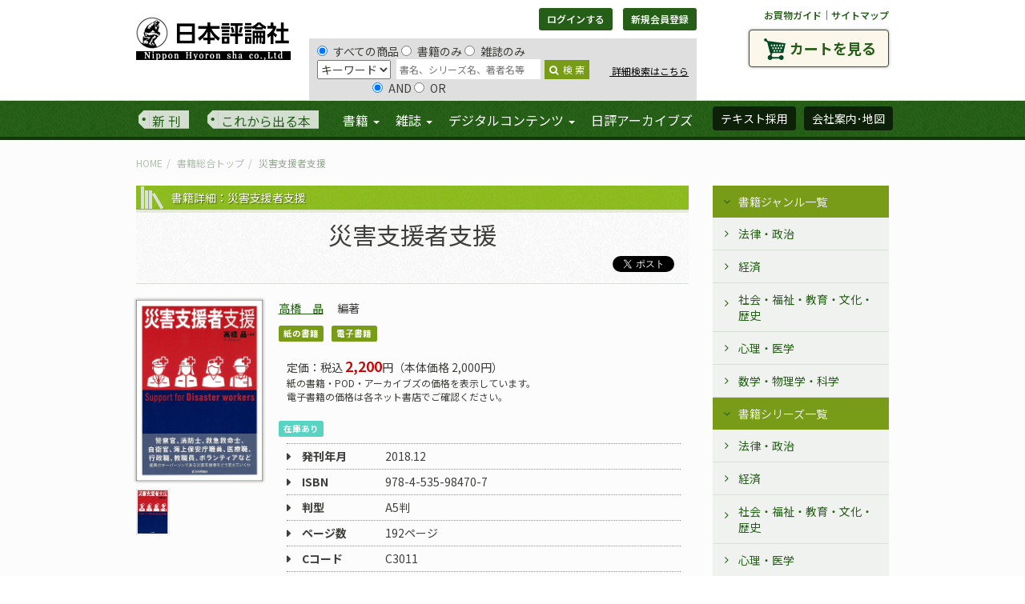

--- FILE ---
content_type: text/html; charset=UTF-8
request_url: https://www.nippyo.co.jp/shop/book/7916.html
body_size: 15281
content:
<!DOCTYPE html>
<html lang="ja" prefix="og: http://ogp.me/ns#">
<head>
	<meta http-equiv="Content-Type" content="text/html; charset=utf-8" />
	<title>災害支援者支援｜日本評論社</title>

	<meta name="viewport" content="width=device-width"/>	<meta name="description" content="災害支援者支援。高橋晶氏。日本評論社は1918年創業。法律時報、法学セミナー、数学セミナー、経済セミナー、こころの科学、そだちの科学、統合失調症のひろば、など評価の高い雑誌を定期刊行しています。"/><meta property="og:title" content="災害支援者支援｜日本評論社"/><meta property="og:description" content="災害支援者支援。高橋晶氏。日本評論社は1918年創業。法律時報、法学セミナー、数学セミナー、経済セミナー、こころの科学、そだちの科学、統合失調症のひろば、など評価の高い雑誌を定期刊行しています。"/><meta property="og:image" content="https://www.nippyo.co.jp/shop/img/books/temp/07916.jpg"/><meta property="og:type" content="article"/>	<meta name="twitter:site" content="@nippo"/><meta name="twitter:card" content="summary"/>
	
	
	<link rel="stylesheet" type="text/css" href="/shop/../shared/css/style.css"/>
	<link rel="stylesheet" type="text/css" href="/shop/../shared/css/add1903.css"/>

	<link rel="stylesheet" type="text/css" href="//maxcdn.bootstrapcdn.com/font-awesome/4.5.0/css/font-awesome.min.css"/>
	<link rel="stylesheet" type="text/css" href="//fonts.googleapis.com/css?family=EB+Garamond"/>

	<link rel="stylesheet" type="text/css" href="/shop/../shared/js/photoswipe/photoswipe.css"/>
	<link rel="stylesheet" type="text/css" href="/shop/../shared/js/photoswipe/default-skin/default-skin.css"/>

	
	
	<script type="text/javascript" src="https://code.jquery.com/jquery-1.11.1.min.js"></script>

	<script type="text/javascript" src="/shop/../shared/js/add1903.js"></script>

	<!-- HTML5 shim and Respond.js IE8 support of HTML5 elements and media queries -->
	<!--[if lt IE 9]>
		
	<script type="text/javascript" src="https://oss.maxcdn.com/libs/html5shiv/3.7.0/html5shiv.js"></script>
	<script type="text/javascript" src="https://oss.maxcdn.com/libs/respond.js/1.4.2/respond.min.js"></script>
	<![endif]-->


</head>

<body >
	<div id="fb-root"></div>
	<div id="header">
		
	
<script type="text/javascript">
//<![CDATA[
 jQuery(document).ready(function() {
 var onSubmit = false;
 jQuery('form').on('submit', function() {
 if (onSubmit) {
 return false;
 }
 onSubmit = true;
 });

 jQuery('#headSearchBox #BookSearchType').on('change', function() {
 typeElement = this;
 jQuery('#headSearchBox input[name="data[Book][search_operator]"]').each(function() {
 if (jQuery(typeElement).val() == 'author') {
 jQuery(this).prop('disabled', true);
 if (jQuery(this).val() == 'or') {
 jQuery(this).prop('checked', true);
 }
 else {
 jQuery(this).prop('checked', false);
 }
 }
 else {
 jQuery(this).prop('disabled', false);
 }
 });
 }).change();
 });
//]]>
</script><div class="container">
	<div class="forsp">
		<h1><a href="/shop/../"><img src="/shop/../shared/img/logo.png" alt="日本評論社"/></a></h1>
		<div class="menubox">
			<a class="menu-trigger">
				<span></span>
				<span></span>
				<span></span>
			</a>
		</div>
	</div>
	<div class="row">
		<div id="siteLogo" class="col-xs-2">
			<h1><a href="/shop/../"><img src="/shop/../shared/img/logo.png" alt="日本評論社"/></a></h1>
		</div>

		<div id="loginBox" class="col-xs-7">
			<div class="btnGroup">
			
				<a href="/shop/login" class="btn btn-success btn-sm" id="btn_login" role="button">ログインする</a>
				<a href="/shop/application" class="btn btn-success btn-sm" id="btn_regist">新規会員登録</a>			
			</div>
			<form action="/shop/books/search/7916" id="BookViewForm" method="post" accept-charset="utf-8"><div style="display:none;"><input type="hidden" name="_method" value="POST"/><input type="hidden" name="data[_Token][key]" value="e2781395bcb23b43a1ad0dcd0d7c61b8ebcf51d4" id="Token503541501"/></div>				<div id="headSearchBox">
					<input type="radio" name="data[Book][search_kind]" id="BookSearchKindAll" value="all" checked="checked" />すべての商品 <input type="radio" name="data[Book][search_kind]" id="BookSearchKindBook" value="book" />書籍のみ <input type="radio" name="data[Book][search_kind]" id="BookSearchKindMag" value="mag" />雑誌のみ					<br>
					<select name="data[Book][search_type]" id="BookSearchType">
<option value="keyword_all">キーワード</option>
<option value="keyword_book">書名</option>
<option value="author">著者名</option>
</select>
					<input name="data[Book][search_value]" class="head_search" placeholder="書名、シリーズ名、著者名等" type="text" id="BookSearchValue"/>
					<button class="head_search_submit" type="submit"><i class="fa fa-search"></i>検&nbsp;索</button>
					<div class="search_inDetail">
						<a href="/shop/search">&nbsp;詳細検索はこちら</a>
					</div>
					<br>&nbsp;&nbsp;&nbsp;&nbsp;&nbsp;&nbsp;&nbsp;&nbsp;&nbsp;&nbsp;&nbsp;&nbsp;&nbsp;&nbsp;&nbsp;&nbsp;&nbsp;&nbsp;&nbsp;&nbsp;&nbsp;&nbsp;
					<input type="radio" name="data[Book][search_operator]" id="BookSearchOperatorAnd" value="and" checked="checked" />AND <input type="radio" name="data[Book][search_operator]" id="BookSearchOperatorOr" value="or" />OR
				</div><!-- #headSearchBox -->
			<div style="display:none;"><input type="hidden" name="data[_Token][fields]" value="9b6314bdf4b210ac5921c393a7e1e6070dc8cd94%3A" id="TokenFields497860938"/><input type="hidden" name="data[_Token][unlocked]" value="Order" id="TokenUnlocked651857807"/></div></form>
		</div>

		<div id="cartBtnBox" class="col-xs-3">
			<p class="smallNav">
				<a href="/shop/../shopping_guide">お買物ガイド</a>｜<a href="/shop/../sitemap">サイトマップ</a>
			</p>
			<a href="/shop/carts" class="btn cartBtn">カートを見る</a>
		</div><!-- .cartBtnBox -->

	</div><!-- .row -->
</div><!-- .container -->
<nav id="gNav">
	<div class="container">
		<ul class="nav navbar-nav">
			<li class="newIssue"><a href="/shop/search?releace=2">新&nbsp;刊</a></li>
			<li class="comming"><a href="/shop/search?releace=1">これから出る本</a></li>
			<li class="wide" id="gNav_book">
				<a href="/shop/books" class="dropdown-toggle" data-toggle="dropdown" role="button" aria-expanded="false">書籍 <span class="caret"></span></a>				<ul class="dropdown-menu" role="menu">
					<li class="border"><a href="/shop/books">書籍TOP</a></li>
					<li><a href="/shop/genres">ジャンル一覧へ</a></li>
					<li><a href="/shop/series">シリーズ一覧へ</a></li>
					<li><a href="/shop/inventory">刊行書籍目録</a></li>
				</ul>
			</li>
			<li class="wide" id="gNav_zine">
				<a href="/shop/magazines" class="dropdown-toggle" data-toggle="dropdown" role="button" aria-expanded="false">雑誌 <span class="caret"></span></a>				<ul class="dropdown-menu" role="menu">
					<li class="border"><a href="/shop/magazines">雑誌TOP</a></li>
					
					<li><a href="/shop/magazines/latest/1.html">法律時報</a></li>
					
					<li><a href="/shop/magazines/latest/2.html">法学セミナー</a></li>
					
					<li><a href="/shop/magazines/latest/3.html">経済セミナー</a></li>
					
					<li><a href="/shop/magazines/latest/4.html">数学セミナー</a></li>
					
					<li><a href="/shop/magazines/latest/6.html">こころの科学</a></li>
					
					<li><a href="/shop/magazines/latest/7.html">そだちの科学</a></li>
					
					<li><a href="/shop/search?series=901%7C371">新基本法コンメンタール</a></li>
				</ul>
			</li>
			<li id="gNav_degital">
				<a href="#" class="dropdown-toggle" data-toggle="dropdown" role="button" aria-expanded="false">デジタルコンテンツ <span class="caret"></span></a>				<ul class="dropdown-menu" role="menu">
					<li class="border"><a href="https://www.web-nippyo.jp/">WEB日本評論</a></li>
					<li class="border"><a href="/shop/search?kind=3">電子書籍</a></li>
					<li class="border"><a href="/shop/search?degital=1">その他のデジタルコンテンツ</a></li>
					<li><a href="/shop/../dj">法律情報オンラインサービス</a></li>
				</ul>
			</li>
			<li id="gNav_archives"><a href="http://www.nippyo-archives.jp/">日評アーカイブズ</a></li>
		</ul>
		<ul class="nav navbar-nav navbar-right">
			<li><a href="/shop/complimentaries/kenpon_list" class="btn btn-success" role="button">テキスト採用</a></li>
			<li><a href="/shop/../company" class="btn btn-success" role="button">会社案内･地図</a></li>
		</ul>
	</div><!-- .container -->
</nav><!-- #gNav -->
<!-- Mypage Navi -->
	</div><!-- #header -->
	<div id="public" class="contentBox clearfix">
		<div class="pub_wrap">
	<div class="container">
		<ul class="breadcrumb"><li class="first"><a href="/shop/../">HOME</a></li><li><a href="/shop/books">書籍総合トップ</a></li><li class="last">災害支援者支援</li></ul>
	</div><!-- /.container -->

	<div class="container">
		<div class="row">
			<div id="main" class="col-xs-9">

				<section class="article_body">
					<header>
						<h1>書籍詳細：災害支援者支援</h1>
						
						<h2>
							
							災害支援者支援
							
						</h2>
						<ul class="snsBtns">
	<li><a href="https://www.nippyo.co.jp/shop/book/7916.html" class="twitter-share-button" data-lang="ja">Tweet</a></li>
	<script type="text/javascript">
//<![CDATA[
		!function(d,s,id){var js,fjs=d.getElementsByTagName(s)[0];if(!d.getElementById(id)){js=d.createElement(s);js.id=id;js.src="https://platform.twitter.com/widgets.js";fjs.parentNode.insertBefore(js,fjs);}}(document,"script","twitter-wjs");
//]]>
</script>
	<li><div class="fb-like" data-href="https://www.nippyo.co.jp/shop/book/7916.html" data-send="true" data-layout="button" data-show-faces="false"></div></li>
</ul>

					</header>
					<div class="row nested">
						<div class="col-xs-3 main_leftBox">
							<div class="item_mainImage">
	<a href="/shop/img/books/temp/07916.jpg" class="swipe" rel="group1"><img src="/shop/img/books/temp/07916.jpg" alt="の画像の画像" class="img-responsive"/></a>
</div>
<ul class="gallery">
	<li>
		<a href="/shop/img/content_sub/temp/07916_1.jpg" class="swipe" rel="group1"><img src="/shop/img/content_sub/thum/07916_1.jpg" alt="災害支援者支援の画像"/></a>
	</li>
	<li>
		
	</li>
	<li>
		
	</li>
</ul><!-- /.gallery -->

<div class="buttons_leftBox">
		
</div>

						</div><!-- /.main_leftBox -->

						<div class="col-xs-9 main_rightBox">
							<ul class="authors">
	
	<li>
		<a href="/shop/author/4650.html">高橋　晶</a>	</li>
					
	<li class="authorType">編著</li>
						</ul>

<ul class="icons">
	<li><span class="label primary">紙の書籍</span></li>
	<li><span class="label primary">電子書籍</span></li>
</ul>


		

<div class="price_body">
	定価：税込 <span>2,200</span>円（本体価格 2,000円）
</div>
<div class="price_info">
	紙の書籍・POD・アーカイブズの価格を表示しています。<br>
	電子書籍の価格は各ネット書店でご確認ください。
</div>

<div class="stock">
	<span class="label sky">在庫あり</span>
</div>

<ul class="issue_option">
</ul>

<div class="zine_property">
	<dl>
		<dt>発刊年月</dt>
		<dd>2018.12</dd>
	</dl>

	
	
	<dl>
		<dt>ISBN</dt>
		<dd>978-4-535-98470-7</dd>
	</dl>
	
	
	
	<dl>
		<dt>判型</dt>
		<dd>A5判</dd>
	</dl>
	
	
	<dl>
		<dt>ページ数</dt>
		<dd>192ページ</dd>
	</dl>
	
	
	<dl>
		<dt>Cコード</dt>
		<dd>C3011</dd>
	</dl>
	
	
	<dl>
		<dt>ジャンル</dt>
		<dd><ul class="genere_listing"><li class="first"><a href="/shop/search?genre=404">精神医学</a></li></ul></dd>
	</dl>
	
	
	<dl>
		<dt>難易度</dt>
		<dd>テキスト：初級</dd>
	</dl>
	
</div>

<form action="https://www.nippyo.co.jp/shop/carts/edit" id="viewForm" method="post" accept-charset="utf-8"><div style="display:none;"><input type="hidden" name="_method" value="POST"/><input type="hidden" name="data[_Token][key]" value="e2781395bcb23b43a1ad0dcd0d7c61b8ebcf51d4" id="Token831077055"/></div>
	<input type="hidden" name="data[Book][book_id]" value="7916" id="BookBookId"/><input type="hidden" name="data[Book][shohin_kubun]" value="1" id="BookShohinKubun"/><input type="hidden" name="data[Book][publish_open_flg]" value="1" id="BookPublishOpenFlg"/><input type="hidden" name="data[Book][releace_date]" value="2018-12-10" id="BookReleaceDate"/><input type="hidden" name="data[Book][new_book_limit]" value="2019-02-10" id="BookNewBookLimit"/><input type="hidden" name="data[Book][genre]" value="404" id="BookGenre"/><input type="hidden" name="data[Book][book_title]" value="災害支援者支援" id="BookBookTitle"/><input type="hidden" name="data[Book][book_for_search]" value="災害支援者支援" id="BookBookForSearch"/><input type="hidden" name="data[Book][book_sortkey]" value="さいがいしえんしゃしえん" id="BookBookSortkey"/><input type="hidden" name="data[Book][writer_name_id]" value="4650" id="BookWriterNameId"/><input type="hidden" name="data[Book][writer_attr]" value="編著" id="BookWriterAttr"/><input type="hidden" name="data[Book][isbn_code_new]" value="978-4-535-98470-7" id="BookIsbnCodeNew"/><input type="hidden" name="data[Book][publish_date]" value="2018-12-00" id="BookPublishDate"/><input type="hidden" name="data[Book][comment]" value="警察官、消防士、救急救命士、自衛官、行政職、医療職などのメンタルヘルスを守るために、平時から知っておくべき基本マニュアル！
" id="BookComment"/><input type="hidden" name="data[Book][contents]" value="第１章　災害精神医学とは／高橋 晶

第２章　支援者支援学とは／藤岡孝志

第３章　災害支援者支援のメンタルヘルスの原則／高橋祥友

第４章　極度のストレス下で起こりうる反応／高橋 晶

第５章　リジリエンス／袖山紀子

第６章　救援活動前の準備―教育と訓練を中心に／清水邦夫

第７章　救援活動中のケア／長峯正典

第８章　救援活動後のケア／藤原俊通

第９章　災害支援者に対するフォローアップ／高橋 晶

第10章　派遣組と留守組との良好な関係／長峯正典

第11章　さまざまな職種における災害支援者支援／高橋 晶

第12章　災害支援者家族の支援とは／脇 文子

第13章　被災地における災害支援者支援
―中・長期的なこころのケアに焦点を当てて／野口 代

第14章　支援者が燃え尽きては支援活動は進まない／高橋祥友

コラム１　ハリケーン・カトリーナ
コラム２　９・11米国同時多発テロ
コラム３　トモダチ作戦
コラム４　被災者・支援者の言葉
コラム５　「ごちそうしたいんだよ」
コラム６　災害対策は他人任せでよいのか

" id="BookContents"/><input type="hidden" name="data[Book][format]" value="A5判" id="BookFormat"/><input type="hidden" name="data[Book][page_count]" value="192" id="BookPageCount"/><input type="hidden" name="data[Book][price]" value="2000" id="BookPrice"/><input type="hidden" name="data[Book][keyword]" value="帯の文
警察官、消防士、救命救急士、自衛官、海上保安庁職員、医療職、行政職、教職
員、ボランティアなど
復興のキーパーソンである災害支援者をどう支えていくか。

●キャッチコピー：
復興のキーパーソンである災害支援者をいかに支えるか


●読者対象
災害関係者、対人援助職、一般


●ＨＰ検索用キーワード
援助者援助
こころの科学
支援者支援学
震災
地震
水害
人災
台風
豪雨
二次的トラウマ
二次性トラウマ
PTSD
惨事ストレス
" id="BookKeyword"/><input type="hidden" name="data[Book][c_group]" value="3011" id="BookCGroup"/><input type="hidden" name="data[Book][editor_name]" value="植松" id="BookEditorName"/><input type="hidden" name="data[Book][created]" value="2018-11-06 15:27:00" id="BookCreated"/><input type="hidden" name="data[Book][modify_name]" value="三角" id="BookModifyName"/><input type="hidden" name="data[Book][updated]" value="2019-02-20 10:55:15" id="BookUpdated"/><input type="hidden" name="data[Book][publish_method]" value="1|3" id="BookPublishMethod"/><input type="hidden" name="data[Book][ebook_kindle]" value="https://www.amazon.co.jp/dp/B07NVBZL2S" id="BookEbookKindle"/><input type="hidden" name="data[Book][level]" value="1" id="BookLevel"/><input type="hidden" name="data[Book][isbn10]" value="4535984700" id="BookIsbn10"/><input type="hidden" name="data[Book][isbn13]" value="9784535984707" id="BookIsbn13"/><input type="hidden" name="data[Book][publish_decade]" value="2010" id="BookPublishDecade"/><input type="hidden" name="data[Book][publish_ym]" value="201812" id="BookPublishYm"/><input type="hidden" name="data[BookStock][book_id]" value="7916" id="BookStockBookId"/><input type="hidden" name="data[BookStock][stock]" value="11" id="BookStockStock"/><input type="hidden" name="data[BookStock][last_update]" value="2026-01-23 05:00:01" id="BookStockLastUpdate"/><input type="hidden" name="data[BookStock][name]" value="在庫あり" id="BookStockName"/><input type="hidden" name="data[BookStock][color]" value="sky" id="BookStockColor"/><input type="hidden" name="data[BookStock][in_stock]" value="1" id="BookStockInStock"/><input type="hidden" name="data[BookViewCount][book_id]" value="7916" id="BookViewCountBookId"/><input type="hidden" name="data[BookViewCount][count_view]" value="53163" id="BookViewCountCountView"/><input type="hidden" name="data[Author][0][writer_id]" value="4650" id="Author0WriterId"/><input type="hidden" name="data[Author][0][publish_open_flg]" value="1" id="Author0PublishOpenFlg"/><input type="hidden" name="data[Author][0][writer_name]" value="高橋　晶" id="Author0WriterName"/><input type="hidden" name="data[Author][0][writer_yomi]" value="た" id="Author0WriterYomi"/><input type="hidden" name="data[Author][0][writer_read]" value="たかはし　しょう" id="Author0WriterRead"/><input type="hidden" name="data[Author][0][writer_name2]" value="高橋晶" id="Author0WriterName2"/><input type="hidden" name="data[Author][0][writer_read2]" value="たかはししょう" id="Author0WriterRead2"/><input type="hidden" name="data[Author][0][writer_career]" value="1996年　昭和大学医学部卒業
1998年　聖路加国際病院レジデント
2004年　国立精神・神経センター武蔵病院勤務
2012年　筑波大学大学院人間総合科学研究科疾患制御医学専攻
　　　　精神病態医学分野大学院卒業
2012年　筑波大学医学医療系災害精神支援学講師
2016年から現職、筑波大学医学医療系災害・地域精神医学准教授、
茨城県立こころの医療センター地域・災害支援部長・室長

専攻は精神医学、災害精神医学、老人精神医学、リエゾン精神医学
主著『災害精神医学入門—災害に学び、明日に備える』（共編、金剛出版）

(2018年11月現在）" id="Author0WriterCareer"/><input type="hidden" name="data[Author][0][entry_date]" value="2018-11-06 15:16:00" id="Author0EntryDate"/><input type="hidden" name="data[Author][0][modify_name]" value="三角" id="Author0ModifyName"/><input type="hidden" name="data[Author][0][modify_date]" value="2018-12-05 17:37:00" id="Author0ModifyDate"/><input type="hidden" name="data[Genre][0][id]" value="70" id="Genre0Id"/><input type="hidden" name="data[Genre][0][code1]" value="1" id="Genre0Code1"/><input type="hidden" name="data[Genre][0][code2]" value="4" id="Genre0Code2"/><input type="hidden" name="data[Genre][0][code3]" value="5" id="Genre0Code3"/><input type="hidden" name="data[Genre][0][name]" value="精神医学" id="Genre0Name"/><input type="hidden" name="data[Genre][0][value]" value="404" id="Genre0Value"/><input type="hidden" name="data[Genre][0][code234]" value="4,5," id="Genre0Code234"/>
		
							
		<div class="btnBox_rich"><a href="https://www.amazon.co.jp/dp/B07NVBZL2S?tag=nippyosenden2-22" class="btn btn-sm btn-default" target="_blank"><i class="fa fa-amazon"></i>Kindle版&nbsp;購入ページへ</a></div>

					
	
		
		<div class="btnBox_rich">
			<button name="Order.7916" class="btn btn-md btn-must-orange" type="submit"><i class="fa fa-cart-arrow-down"></i>カートに入れる [紙の書籍]</button>
		</div>
	
		
<div style="display:none;"><input type="hidden" name="data[_Token][fields]" value="059edf97d39bc2ca0f244f17eb0be855b94dfff8%3AAuthor.0.entry_date%7CAuthor.0.modify_date%7CAuthor.0.modify_name%7CAuthor.0.publish_open_flg%7CAuthor.0.writer_career%7CAuthor.0.writer_id%7CAuthor.0.writer_name%7CAuthor.0.writer_name2%7CAuthor.0.writer_read%7CAuthor.0.writer_read2%7CAuthor.0.writer_yomi%7CBook.book_for_search%7CBook.book_id%7CBook.book_sortkey%7CBook.book_title%7CBook.c_group%7CBook.comment%7CBook.contents%7CBook.created%7CBook.ebook_kindle%7CBook.editor_name%7CBook.format%7CBook.genre%7CBook.isbn10%7CBook.isbn13%7CBook.isbn_code_new%7CBook.keyword%7CBook.level%7CBook.modify_name%7CBook.new_book_limit%7CBook.page_count%7CBook.price%7CBook.publish_date%7CBook.publish_decade%7CBook.publish_method%7CBook.publish_open_flg%7CBook.publish_ym%7CBook.releace_date%7CBook.shohin_kubun%7CBook.updated%7CBook.writer_attr%7CBook.writer_name_id%7CBookStock.book_id%7CBookStock.color%7CBookStock.in_stock%7CBookStock.last_update%7CBookStock.name%7CBookStock.stock%7CBookViewCount.book_id%7CBookViewCount.count_view%7CGenre.0.code1%7CGenre.0.code2%7CGenre.0.code234%7CGenre.0.code3%7CGenre.0.id%7CGenre.0.name%7CGenre.0.value" id="TokenFields1267703327"/><input type="hidden" name="data[_Token][unlocked]" value="Order" id="TokenUnlocked441429773"/></div></form>
						</div><!-- /.main_rightBox -->

						<div class="col-xs-3 main_leftBox">
								
	<h2>紙の書籍のご購入</h2>
	<ul class="venders">
					
		<li><a href="http://www.amazon.co.jp/dp/4535984700?tag=nippyosenden-22">Amazonで紙の書籍を購入</a></li>
								
		<li><a href="https://books.rakuten.co.jp/rdt/item/?sid=213310&amp;sno=9784535984707">楽天ブックスで購入</a></li>
								
		<li><a href="https://7net.omni7.jp/detail_isbn/9784535984707">セブンネットショッピングで購入</a></li>
								
		<li><a href="http://honto.jp/isbn/9784535984707">hontoで購入</a></li>
					
	</ul>

						</div><!-- /.main_leftBox -->
						<div class="col-xs-9 main_rightBox">
							<div class="bookData">
	<h2>内容紹介</h2>
	<div>
		警察官、消防士、救急救命士、自衛官、行政職、医療職などのメンタルヘルスを守るために、平時から知っておくべき基本マニュアル！<br />

	</div>
</div>

<div class="bookDetail">
	<h2>目次</h2>
	<div>
		第１章　災害精神医学とは／高橋 晶<br />
<br />
第２章　支援者支援学とは／藤岡孝志<br />
<br />
第３章　災害支援者支援のメンタルヘルスの原則／高橋祥友<br />
<br />
第４章　極度のストレス下で起こりうる反応／高橋 晶<br />
<br />
第５章　リジリエンス／袖山紀子<br />
<br />
第６章　救援活動前の準備―教育と訓練を中心に／清水邦夫<br />
<br />
第７章　救援活動中のケア／長峯正典<br />
<br />
第８章　救援活動後のケア／藤原俊通<br />
<br />
第９章　災害支援者に対するフォローアップ／高橋 晶<br />
<br />
第10章　派遣組と留守組との良好な関係／長峯正典<br />
<br />
第11章　さまざまな職種における災害支援者支援／高橋 晶<br />
<br />
第12章　災害支援者家族の支援とは／脇 文子<br />
<br />
第13章　被災地における災害支援者支援<br />
―中・長期的なこころのケアに焦点を当てて／野口 代<br />
<br />
第14章　支援者が燃え尽きては支援活動は進まない／高橋祥友<br />
<br />
コラム１　ハリケーン・カトリーナ<br />
コラム２　９・11米国同時多発テロ<br />
コラム３　トモダチ作戦<br />
コラム４　被災者・支援者の言葉<br />
コラム５　「ごちそうしたいんだよ」<br />
コラム６　災害対策は他人任せでよいのか<br />
<br />

	</div><!-- 1st tab -->
</div><!-- /.bookDetail -->

							
							
							
						</div><!-- /.main_rightBox -->
					</div><!-- /.row.nested -->

				</section><!-- /.article_body -->

			</div><!-- #main -->
			<!-- ▲メインエリア==================================================▲ -->

			<!-- ▼右サイド==================================================▼ -->
			<div id="sidebar" class="col-xs-3">
				

				<ul class="accordion" id="accordion-1"><li class="primary dcjq-current-parent opend"><a href="#">書籍ジャンル一覧</a><ul><li class="secondary dcjq-current-parent"><a href="#">法律・政治</a><ul><li class="tertiary arrow"><a href="/shop/search?genre=101">法律一般・法学・事典</a></li><li class="tertiary arrow"><a href="/shop/search?genre=102">憲法</a></li><li class="tertiary arrow"><a href="/shop/search?genre=115">行政法</a></li><li class="tertiary arrow"><a href="/shop/search?genre=116">環境法</a></li><li class="tertiary arrow"><a href="/shop/search?genre=117">租税法</a></li><li class="tertiary arrow"><a href="/shop/search?genre=118">情報・メディア法</a></li><li class="tertiary arrow"><a href="/shop/search?genre=104">民法</a></li><li class="tertiary arrow"><a href="/shop/search?genre=119">民法-民法総則</a></li><li class="tertiary arrow"><a href="/shop/search?genre=120">民法-物権法</a></li><li class="tertiary arrow"><a href="/shop/search?genre=121">民法-債権総論・債権各論</a></li><li class="tertiary arrow"><a href="/shop/search?genre=122">民法-親族・相続</a></li><li class="tertiary arrow"><a href="/shop/search?genre=123">土地法・不動産法</a></li><li class="tertiary arrow"><a href="/shop/search?genre=105">商法・会社法</a></li><li class="tertiary arrow"><a href="/shop/search?genre=124">消費者法</a></li><li class="tertiary arrow"><a href="/shop/search?genre=106">刑法</a></li><li class="tertiary arrow"><a href="/shop/search?genre=125">刑事政策・少年法</a></li><li class="tertiary arrow"><a href="/shop/search?genre=126">医事法</a></li><li class="tertiary arrow"><a href="/shop/search?genre=107">司法</a></li><li class="tertiary arrow"><a href="/shop/search?genre=108">民事訴訟法</a></li><li class="tertiary arrow"><a href="/shop/search?genre=109">刑事訴訟法</a></li><li class="tertiary arrow"><a href="/shop/search?genre=127">労働法</a></li><li class="tertiary arrow"><a href="/shop/search?genre=128">社会保障法</a></li><li class="tertiary arrow"><a href="/shop/search?genre=129">知的財産法</a></li><li class="tertiary arrow"><a href="/shop/search?genre=130">経済法・金融法・産業法</a></li><li class="tertiary arrow"><a href="/shop/search?genre=131">国際法・国際政治</a></li><li class="tertiary arrow"><a href="/shop/search?genre=132">国際私法</a></li><li class="tertiary arrow"><a href="/shop/search?genre=133">法哲学・法社会学・比較法、法制史、法と心理（法と関連領域）等</a></li><li class="tertiary arrow"><a href="/shop/search?genre=134">外国法</a></li><li class="tertiary arrow"><a href="/shop/search?genre=135">政治学・行政学</a></li><li class="tertiary arrow"><a href="/shop/search?genre=136">コンメンタール・注釈書</a></li><li class="tertiary arrow"><a href="/shop/search?genre=137">資格試験</a></li><li class="tertiary arrow"><a href="/shop/search?genre=114">講座・全集・増刊・別冊・その他</a></li></ul></li><li class="secondary dcjq-current-parent"><a href="#">経済</a><ul><li class="tertiary arrow"><a href="/shop/search?genre=213">経済一般</a></li><li class="tertiary arrow"><a href="/shop/search?genre=214">経済学</a></li><li class="tertiary arrow"><a href="/shop/search?genre=201">経済理論</a></li><li class="tertiary arrow"><a href="/shop/search?genre=215">マクロ経済学</a></li><li class="tertiary arrow"><a href="/shop/search?genre=216">ミクロ経済学</a></li><li class="tertiary arrow"><a href="/shop/search?genre=203">経済学史・経済思想史</a></li><li class="tertiary arrow"><a href="/shop/search?genre=204">経済史</a></li><li class="tertiary arrow"><a href="/shop/search?genre=217">経済学各論（公共経済学・都市経済学・環境経済学等）</a></li><li class="tertiary arrow"><a href="/shop/search?genre=205">国際経済・開発経済・各国経済</a></li><li class="tertiary arrow"><a href="/shop/search?genre=206">日本経済</a></li><li class="tertiary arrow"><a href="/shop/search?genre=218">計量経済学・統計学</a></li><li class="tertiary arrow"><a href="/shop/search?genre=219">財政学</a></li><li class="tertiary arrow"><a href="/shop/search?genre=207">金融</a></li><li class="tertiary arrow"><a href="/shop/search?genre=208">経済政策</a></li><li class="tertiary arrow"><a href="/shop/search?genre=209">経営・会計</a></li><li class="tertiary arrow"><a href="/shop/search?genre=210">産業・労働</a></li><li class="tertiary arrow"><a href="/shop/search?genre=220">社会保障・社会政策</a></li><li class="tertiary arrow"><a href="/shop/search?genre=221">ビジネス</a></li><li class="tertiary arrow"><a href="/shop/search?genre=212">増刊・別冊・その他</a></li></ul></li><li class="secondary dcjq-current-parent"><a href="#">社会・福祉・教育・文化・歴史</a><ul><li class="tertiary arrow"><a href="/shop/search?genre=308">社会一般・ノンフィクション</a></li><li class="tertiary arrow"><a href="/shop/search?genre=301">社会学</a></li><li class="tertiary arrow"><a href="/shop/search?genre=309">メディア論</a></li><li class="tertiary arrow"><a href="/shop/search?genre=303">福祉・教育</a></li><li class="tertiary arrow"><a href="/shop/search?genre=310">環境問題</a></li><li class="tertiary arrow"><a href="/shop/search?genre=304">文化</a></li><li class="tertiary arrow"><a href="/shop/search?genre=311">哲学・宗教・民俗学・文化人類学</a></li><li class="tertiary arrow"><a href="/shop/search?genre=306">歴史</a></li><li class="tertiary arrow"><a href="/shop/search?genre=307">講座・全集・その他</a></li></ul></li><li class="secondary dcjq-current-parent"><a href="#">心理・医学</a><ul><li class="tertiary arrow"><a href="/shop/search?genre=405">心理学-総論　基礎心理</a></li><li class="tertiary arrow"><a href="/shop/search?genre=408">臨床心理</a></li><li class="tertiary arrow"><a href="/shop/search?genre=409">発達心理・教育心理</a></li><li class="tertiary arrow"><a href="/shop/search?genre=410">社会心理</a></li><li class="tertiary arrow"><a href="/shop/search?genre=404">精神医学</a></li><li class="tertiary arrow"><a href="/shop/search?genre=401">医学・看護</a></li><li class="tertiary arrow"><a href="/shop/search?genre=402">家庭医学</a></li><li class="tertiary arrow"><a href="/shop/search?genre=406">講座・増刊・別冊・その他</a></li></ul></li><li class="secondary dcjq-current-parent"><a href="#">数学・物理学・科学</a><ul><li class="tertiary arrow"><a href="/shop/search?genre=513">科学一般・科学への招待</a></li><li class="tertiary arrow"><a href="/shop/search?genre=501">数学一般・数学への招待</a></li><li class="tertiary arrow"><a href="/shop/search?genre=515">数理パズル・折り紙</a></li><li class="tertiary arrow"><a href="/shop/search?genre=502">数学史・伝記</a></li><li class="tertiary arrow"><a href="/shop/search?genre=503">数学教育</a></li><li class="tertiary arrow"><a href="/shop/search?genre=504">線形代数</a></li><li class="tertiary arrow"><a href="/shop/search?genre=505">微分積分・解析学・微分方程式</a></li><li class="tertiary arrow"><a href="/shop/search?genre=506">代数学・数論</a></li><li class="tertiary arrow"><a href="/shop/search?genre=507">幾何学</a></li><li class="tertiary arrow"><a href="/shop/search?genre=508">確率・統計</a></li><li class="tertiary arrow"><a href="/shop/search?genre=509">応用数学</a></li><li class="tertiary arrow"><a href="/shop/search?genre=510">論理・数学基礎論</a></li><li class="tertiary arrow"><a href="/shop/search?genre=511">情報科学・コンピュータ</a></li><li class="tertiary arrow"><a href="/shop/search?genre=512">物理・数理物理</a></li><li class="tertiary arrow"><a href="/shop/search?genre=516">天文学・宇宙科学</a></li><li class="tertiary arrow"><a href="/shop/search?genre=517">地球科学</a></li><li class="tertiary arrow"><a href="/shop/search?genre=518">化学</a></li><li class="tertiary arrow"><a href="/shop/search?genre=519">生物科学・バイオ科学</a></li><li class="tertiary arrow"><a href="/shop/search?genre=520">工学</a></li><li class="tertiary arrow"><a href="/shop/search?genre=521">環境科学</a></li><li class="tertiary arrow"><a href="/shop/search?genre=514">講座・全集・辞典・事典・増刊・別冊・その他</a></li></ul></li></ul></li><li class="primary dcjq-current-parent opend"><a href="#">書籍シリーズ一覧</a><ul><li class="secondary dcjq-current-parent"><a href="#">法律・政治</a><ul><li class="tertiary arrow"><a href="/shop/search?series=997">ERCJ選書</a></li><li class="tertiary arrow"><a href="/shop/search?series=111">遺言と遺留分</a></li><li class="tertiary arrow"><a href="/shop/search?series=121">医事法学叢書</a></li><li class="tertiary arrow"><a href="/shop/search?series=998">伊藤塾 合格セレクション</a></li><li class="tertiary arrow"><a href="/shop/search?series=1000">伊藤真の入門シリーズ</a></li><li class="tertiary arrow"><a href="/shop/search?series=1001">基本シリーズ</a></li><li class="tertiary arrow"><a href="/shop/search?series=141">ケースメソッド</a></li><li class="tertiary arrow"><a href="/shop/search?series=151">現代憲法理論叢書</a></li><li class="tertiary arrow"><a href="/shop/search?series=161">講座 革命と法</a></li><li class="tertiary arrow"><a href="/shop/search?series=171">講座 現代家族法</a></li><li class="tertiary arrow"><a href="/shop/search?series=181">講座 現代契約と現代債権の展望</a></li><li class="tertiary arrow"><a href="/shop/search?series=191">講座 憲法学</a></li><li class="tertiary arrow"><a href="/shop/search?series=201">講座 実務家事審判法</a></li><li class="tertiary arrow"><a href="/shop/search?series=211">講座 世紀間の世界政治</a></li><li class="tertiary arrow"><a href="/shop/search?series=221">講座 倒産の法システム</a></li><li class="tertiary arrow"><a href="/shop/search?series=231">講座 人間の安全保障と国際組織犯罪</a></li><li class="tertiary arrow"><a href="/shop/search?series=232">司法書士一問一答　合格の肢</a></li><li class="tertiary arrow"><a href="/shop/search?series=233">私法判例リマークス（法律時報別冊）</a></li><li class="tertiary arrow"><a href="/shop/search?series=241">事例研究</a></li><li class="tertiary arrow"><a href="/shop/search?series=251">新・現代損害賠償法講座</a></li><li class="tertiary arrow"><a href="/shop/search?series=234">新・コンメンタールシリーズ</a></li><li class="tertiary arrow"><a href="/shop/search?series=261">新・実務民事訴訟講座</a></li><li class="tertiary arrow"><a href="/shop/search?series=271">新・借地借家法講座</a></li><li class="tertiary arrow"><a href="/shop/search?series=281">新・不動産登記講座</a></li><li class="tertiary arrow"><a href="/shop/search?series=291">末弘著作集</a></li><li class="tertiary arrow"><a href="/shop/search?series=301">捜査法大系</a></li><li class="tertiary arrow"><a href="/shop/search?series=311">叢書 企業社会の変容と法創造</a></li><li class="tertiary arrow"><a href="/shop/search?series=321">叢書 現代中国学の構築に向けて</a></li><li class="tertiary arrow"><a href="/shop/search?series=322">速報判例解説　新・判例解説Watch（法学セミナー増刊）</a></li><li class="tertiary arrow"><a href="/shop/search?series=323">地域公共人材叢書</a></li><li class="tertiary arrow"><a href="/shop/search?series=331">唄孝一・家族法著作選集</a></li><li class="tertiary arrow"><a href="/shop/search?series=341">判例経済刑法大系</a></li><li class="tertiary arrow"><a href="/shop/search?series=342">判例回顧と展望（法律時報臨時増刊）</a></li><li class="tertiary arrow"><a href="/shop/search?series=351">ビジネス法務大系</a></li><li class="tertiary arrow"><a href="/shop/search?series=361">別冊法学セミナー</a></li><li class="tertiary arrow"><a href="/shop/search?series=371">基本法コンメンタール（別冊法学セミナー）</a></li><li class="tertiary arrow"><a href="/shop/search?series=901">新基本法コンメンタール（別冊法学セミナー）</a></li><li class="tertiary arrow"><a href="/shop/search?series=372">新・判例ハンドブックシリーズ</a></li><li class="tertiary arrow"><a href="/shop/search?series=373">年報 医事法学</a></li><li class="tertiary arrow"><a href="/shop/search?series=374">年報 知的財産法</a></li><li class="tertiary arrow"><a href="/shop/search?series=381">法学セミナー増刊</a></li><li class="tertiary arrow"><a href="/shop/search?series=391">法科大学院ケースブック</a></li><li class="tertiary arrow"><a href="/shop/search?series=401">法科大学院テキスト</a></li><li class="tertiary arrow"><a href="/shop/search?series=411">法セミ LAW CLASS シリーズ</a></li><li class="tertiary arrow"><a href="/shop/search?series=491">法セミ LAW ANGLE シリーズ</a></li><li class="tertiary arrow"><a href="/shop/search?series=375">法と心理</a></li><li class="tertiary arrow"><a href="/shop/search?series=376">法の科学</a></li><li class="tertiary arrow"><a href="/shop/search?series=421">法律時報増刊</a></li><li class="tertiary arrow"><a href="/shop/search?series=431">法律時報別冊</a></li><li class="tertiary arrow"><a href="/shop/search?series=441">水俣病裁判全史</a></li><li class="tertiary arrow"><a href="/shop/search?series=451">薬害エイズ裁判史</a></li><li class="tertiary arrow"><a href="/shop/search?series=461">薬害ヤコブ病の軌跡</a></li><li class="tertiary arrow"><a href="/shop/search?series=471">司法書士試験シリーズ</a></li><li class="tertiary arrow"><a href="/shop/search?series=481">シリーズ実務税法解説</a></li><li class="tertiary arrow"><a href="/shop/search?series=991">法律書オンデマンド復刊</a></li><li class="tertiary arrow"><a href="/shop/search?series=992">現代知的財産法講座</a></li><li class="tertiary arrow"><a href="/shop/search?series=993">新・総合特集シリーズ（別冊法学セミナー）</a></li><li class="tertiary arrow"><a href="/shop/search?series=994">実務民事訴訟講座</a></li><li class="tertiary arrow"><a href="/shop/search?series=995">現代行政法講座</a></li><li class="tertiary arrow"><a href="/shop/search?series=378">民事判例シリーズ</a></li><li class="tertiary arrow"><a href="/shop/search?series=492">日評ベーシック・シリーズ（法律）</a></li><li class="tertiary arrow"><a href="/shop/search?series=996">都市経営研究叢書</a></li></ul></li><li class="secondary dcjq-current-parent"><a href="#">経済</a><ul><li class="tertiary arrow"><a href="/shop/search?series=112">アジアの大都市</a></li><li class="tertiary arrow"><a href="/shop/search?series=122">経済セミナー増刊</a></li><li class="tertiary arrow"><a href="/shop/search?series=132">講座 ミクロ統計分析</a></li><li class="tertiary arrow"><a href="/shop/search?series=142">シリーズ 国際開発</a></li><li class="tertiary arrow"><a href="/shop/search?series=152">シリーズ 新エコノミクス</a></li><li class="tertiary arrow"><a href="/shop/search?series=162">経済政策分析のフロンティア</a></li><li class="tertiary arrow"><a href="/shop/search?series=202">地域公共人材叢書</a></li><li class="tertiary arrow"><a href="/shop/search?series=166">トリアーデ経済学</a></li><li class="tertiary arrow"><a href="/shop/search?series=182">都市経営研究叢書</a></li><li class="tertiary arrow"><a href="/shop/search?series=192">生存科学叢書</a></li><li class="tertiary arrow"><a href="/shop/search?series=172">日評ベーシック・シリーズ（経済）</a></li></ul></li><li class="secondary dcjq-current-parent"><a href="#">社会・福祉・教育・文化・歴史</a><ul><li class="tertiary arrow"><a href="/shop/search?series=113">江戸漂流記総集</a></li><li class="tertiary arrow"><a href="/shop/search?series=193">MITエッセンシャル・ナレッジ・シリーズ</a></li><li class="tertiary arrow"><a href="/shop/search?series=123">菊姫ライブラリー</a></li><li class="tertiary arrow"><a href="/shop/search?series=133">講座 高齢社会の技術</a></li><li class="tertiary arrow"><a href="/shop/search?series=203">生存科学叢書</a></li><li class="tertiary arrow"><a href="/shop/search?series=143">大黒屋光太夫史料集</a></li><li class="tertiary arrow"><a href="/shop/search?series=146">地域公共人材叢書</a></li><li class="tertiary arrow"><a href="/shop/search?series=153">林鶴梁日記</a></li><li class="tertiary arrow"><a href="/shop/search?series=147">水俣病の民衆史</a></li><li class="tertiary arrow"><a href="/shop/search?series=163">明治文化全集</a></li><li class="tertiary arrow"><a href="/shop/search?series=183">都市経営研究叢書</a></li></ul></li><li class="secondary dcjq-current-parent"><a href="#">心理・医学</a><ul><li class="tertiary arrow"><a href="/shop/search?series=114">榎本稔著作集</a></li><li class="tertiary arrow"><a href="/shop/search?series=124">からだの科学増刊</a></li><li class="tertiary arrow"><a href="/shop/search?series=134">こころの科学セレクション</a></li><li class="tertiary arrow"><a href="/shop/search?series=144">こころの科学増刊</a></li><li class="tertiary arrow"><a href="/shop/search?series=154">こころの科学叢書</a></li><li class="tertiary arrow"><a href="/shop/search?series=164">からだの科学primary選書</a></li><li class="tertiary arrow"><a href="/shop/search?series=184">生存科学叢書</a></li><li class="tertiary arrow"><a href="/shop/search?series=174">日評ベーシック・シリーズ（心理）</a></li></ul></li><li class="secondary dcjq-current-parent"><a href="#">数学・物理学・科学</a><ul><li class="tertiary arrow"><a href="/shop/search?series=385">江沢洋選集</a></li><li class="tertiary arrow"><a href="/shop/search?series=115">SEのための必勝スキルシリーズ</a></li><li class="tertiary arrow"><a href="/shop/search?series=125">大人のための科学</a></li><li class="tertiary arrow"><a href="/shop/search?series=135">現代応用数学の基礎</a></li><li class="tertiary arrow"><a href="/shop/search?series=145">近藤洋逸数学史著作集</a></li><li class="tertiary arrow"><a href="/shop/search?series=155">情報数学セミナー</a></li><li class="tertiary arrow"><a href="/shop/search?series=156">シリーズ宇宙物理学の基礎</a></li><li class="tertiary arrow"><a href="/shop/search?series=165">シリーズ 現代の天文学</a></li><li class="tertiary arrow"><a href="/shop/search?series=175">シリーズ 地球と人間の環境を考える</a></li><li class="tertiary arrow"><a href="/shop/search?series=185">シリーズ 理科系の数学入門</a></li><li class="tertiary arrow"><a href="/shop/search?series=195">数学セミナー増刊</a></li><li class="tertiary arrow"><a href="/shop/search?series=377">数学の泉</a></li><li class="tertiary arrow"><a href="/shop/search?series=157">数学文化</a></li><li class="tertiary arrow"><a href="/shop/search?series=205">数理物理学方法序説</a></li><li class="tertiary arrow"><a href="/shop/search?series=215">数理物理シリーズ</a></li><li class="tertiary arrow"><a href="/shop/search?series=365">生存科学叢書</a></li><li class="tertiary arrow"><a href="/shop/search?series=158">チュートリアル　応用数理の最前線</a></li><li class="tertiary arrow"><a href="/shop/search?series=159">遠山啓エッセンス</a></li><li class="tertiary arrow"><a href="/shop/search?series=225">日評数学選書</a></li><li class="tertiary arrow"><a href="/shop/search?series=235">はじめよう数学</a></li><li class="tertiary arrow"><a href="/shop/search?series=395">物理学アドバンストシリーズ</a></li><li class="tertiary arrow"><a href="/shop/search?series=245">よしざわ先生の「なぜ？」に答える数の本</a></li><li class="tertiary arrow"><a href="/shop/search?series=255">アクチュアリー数学シリーズ</a></li><li class="tertiary arrow"><a href="/shop/search?series=265">大学院入試問題から学ぶシリーズ</a></li><li class="tertiary arrow"><a href="/shop/search?series=275">子どもを賢くする－よくわかる算数の授業</a></li><li class="tertiary arrow"><a href="/shop/search?series=285">武藤徹の高校数学読本</a></li><li class="tertiary arrow"><a href="/shop/search?series=295">伏見康治コレクション</a></li><li class="tertiary arrow"><a href="/shop/search?series=315">完全版　マーティン・ガードナー数学ゲーム全集</a></li><li class="tertiary arrow"><a href="/shop/search?series=325">新天文学ライブラリー</a></li><li class="tertiary arrow"><a href="/shop/search?series=345">シリーズ　ゼータの現在</a></li><li class="tertiary arrow"><a href="/shop/search?series=355">MITエッセンシャル・ナレッジ・シリーズ</a></li><li class="tertiary arrow"><a href="/shop/search?series=335">日評ベーシック・シリーズ（数学）</a></li><li class="tertiary arrow"><a href="/shop/search?series=336">日評ベーシック・シリーズ（物理）</a></li><li class="tertiary arrow"><a href="/shop/search?series=337">日評ベーシック・シリーズ（生物）</a></li></ul></li></ul></li></ul>
				<ul id="side_bnr_subnav" class="side_box">
	<li class="primary"><a href="/shop/genres" class="morelink"><i class="fa fa-bars"></i>全ジャンル一覧</a></li>
	<li class="primary"><a href="/shop/series" class="morelink"><i class="fa fa-bars"></i>全シリーズ一覧</a></li>
	<li class="primary"><a href="/shop/list_yearsby"><i class="fa fa-list"></i>刊行年月別一覧</a></li>
</ul>

<ul id="bnr_single" class="side_box">
	<li><a href="/shop/../sns"><img src="/shop/../shared/img/bnr_list_sns.png" alt="日本評論社SNSアカウント" class="img-responsive"/></a></li>
	<li><a href="/shop/magazines/subscription"><img src="/shop/../shared/img/bnr_subscription.png" alt="雑誌定期購読はこちら" class="img-responsive"/></a></li>
	<li><a href="https://www.nippyo.co.jp/%e6%97%a5%e6%9c%ac%e8%a9%95%e8%ab%96%e7%a4%be%e3%80%80%e5%89%b5%e6%a5%ad100%e5%b9%b4%e8%a8%98%e5%bf%b5%e5%87%ba%e7%89%88%e3%80%80%e7%89%b9%e8%a8%ad%e3%83%9a%e3%83%bc%e3%82%b8/"><img src="/shop/../shared/img/bnr_nippyo100th.png" alt="日本評論社　創業100年記念出版はこちら" class="img-responsive"/></a></li>
	<li><a href="https://www.web-nippyo.jp/" target="_blank" title="web日本評論サイトを開きます"><img src="/shop/../shared/img/bnr_web_nippyo.png" alt="広告" class="img-responsive"/></a>	<li><a href="https://www.nippyo-archives.jp/" target="_blank" title="日評アーカイヴズサイトを開きます"><img src="/shop/../shared/img/bnr_archives.png" alt="広告" class="img-responsive"/></a></ul>
<ul id="side_bnr_subnav" class="side_box">
	<li class="caution"><a href="/shop/../rights_information"><i class="fa fa-exclamation-circle"></i>著作権者の方へ</a></li>
</ul>
<!-- //////////////////////////////////////////////////////////////////// -->
<ul id="side_bnr" class="side_box">
	<li><a href="/shop/../company"><img src="/shop/../shared/img/bnr_company.png" alt="会社概要" class="border img-responsive"/></a></li>
	<li><a href="/shop/../dj"><img src="/shop/../shared/img/bnr_lowonline.png" alt="法律情報オンラインサービス" class="border img-responsive"/></a></li>
	<li><a href="/shop/../ad/"><img src="/shop/../shared/img/bnr_advertising.png" alt="広告のご掲載" class="border img-responsive"/></a></li>
	<li><a href="/shop/complimentaries/kenpon_list"><img src="/shop/../shared/img/bnr_complimentary.png" alt="テキスト採用" class="border img-responsive"/></a></li>
	<li><a href="/shop/downloads"><img src="/shop/../shared/img/bnr_download.png" alt="ダウンロード一覧" class="border img-responsive"/></a></li>
	<li><a href="/shop/catalogapplication"><img src="/shop/../shared/img/bnr_catalog.png" alt="図書目録贈呈" class="border img-responsive"/></a></li>
	<li><a href="/shop/../promotion"><img src="/shop/../shared/img/bnr_shoten.png" alt="書店様へ" class="border img-responsive"/></a></li>
	<li><a href="/shop/../koukoku"><img src="/shop/../shared/img/bnr_ad_newspaper.png" alt="新聞掲載広告" class="border img-responsive"/></a></li>
	<li><a href="/shop/inventory"><img src="/shop/../shared/img/bnr_catalog_past.png" alt="日本評論社　刊行書籍カタログ1952-2012" class="img-responsive"/></a></li>
	<li><a href="/shop/../shared/docs/info_jigyou-syuppan.pdf"><img src="/shop/../shared/img/bnr_publish.png" alt="事業出版のご案内" class="img-responsive"/></a></li>
</ul>
<!-- //////////////////////////////////////////////////////////////////// -->
<ul id="side_bnr_subnav" class="side_box">
	<li class="primary"><a href="/shop/news" class="morelink"><i class="fa fa-bars"></i>更新情報</a></li>
</ul>
<div id="bnr_blog">
	<header>
		<img src="/shop/../shared/img/h_editor_blog.png" alt="編集局ブログ" class="img-responsive"/>	</header>
	
	<!-- *********************************************************************** -->
	<div class="media">
		<div class="media-left">
			<a href="https://www.nippyo.co.jp/blogjihou" target=""><img src="/shop/../shared/img/thumb_houritsujihou.png" alt="法律時報アイコン" width="50" height="50"/></a>
		</div>
		<div class="media-body">
			<p><a href="https://www.nippyo.co.jp/blogjihou" target=""><img src="/shop/../shared/img/logo_mini_houritsujihou.png" alt="法律時報ロゴ" width="125" height="31"/></a></p>
			<p>BLOG&nbsp;<span class="red">2026-01-21&nbsp;up!</span></p>
		</div><!-- /.media-body -->
	</div><!-- /.media -->
	
	<!-- *********************************************************************** -->
	<div class="media">
		<div class="media-left">
			<a href="https://www.nippyo.co.jp/bloghousemi" target=""><img src="/shop/../shared/img/thumb_hougakuseminar.png" alt="法学セミナーアイコン" width="50" height="50"/></a>
		</div>
		<div class="media-body">
			<p><a href="https://www.nippyo.co.jp/bloghousemi" target=""><img src="/shop/../shared/img/logo_mini_hougakuseminar.png" alt="法学セミナーロゴ" width="125" height="31"/></a></p>
		</div><!-- /.media-body -->
	</div><!-- /.media -->
	
	<!-- *********************************************************************** -->
	<div class="media">
		<div class="media-left">
			<a href="https://note.com/keisemi" target="_blank"><img src="/shop/../shared/img/thumb_keizaiseminar.png" alt="経済セミナーアイコン" width="50" height="50"/></a>
		</div>
		<div class="media-body">
			<p><a href="https://note.com/keisemi" target="_blank"><img src="/shop/../shared/img/logo_mini_keizaiseminar.png" alt="経済セミナーロゴ" width="125" height="31"/></a></p>
		</div><!-- /.media-body -->
	</div><!-- /.media -->
	
	<!-- *********************************************************************** -->
	<div class="media">
		<div class="media-left">
			<a href="https://www.nippyo.co.jp/blogsusemi" target=""><img src="/shop/../shared/img/thumb_sugakuseminar.png" alt="数学セミナーアイコン" width="50" height="50"/></a>
		</div>
		<div class="media-body">
			<p><a href="https://www.nippyo.co.jp/blogsusemi" target=""><img src="/shop/../shared/img/logo_mini_sugakuseminar.png" alt="数学セミナーロゴ" width="125" height="31"/></a></p>
			<p>BLOG&nbsp;<span class="red">2026-01-13&nbsp;up!</span></p>
		</div><!-- /.media-body -->
	</div><!-- /.media -->
	
</div>

			</div><!-- #sidebar -->
			<!-- ▲右サイド==================================================▲ -->

		</div><!-- .row -->
	</div><!-- .container -->
</div><!-- /.pub_wrap -->

	</div>

	<footer>
		<div class="container">
	<div class="fNav">
		<h1><a href="/shop/../">トップページ</a></h1>
		<ul class="ftr_parent">
			<li class="lightenBox">
				<a href="/shop/../company">会社概要</a>				<ul class="ftr_child ">
					<li><a href="/shop/../company/history">沿革</a></li>
        			<li><a href="/shop/../policy_invoice">インボイス制度への
&nbsp;&nbsp;弊社方針</a></li>
					<li><a href="/shop/../company/map">アクセス・地図</a></li>
					<li><a href="/shop/../recruit">採用情報</a></li>
				</ul>
			</li>
			<li>
				<ul class="ftr_child ">
					<li><a href="/shop/news">更新情報</a></li>
					<li><a href="/shop/../sns">SNSアカウント一覧</a></li>
					<li><a href="/shop/../shopping_guide">注文について</a></li>
					<li><a href="/shop/../privacy">個人情報について</a></li>
					<li><a href="/shop/../regulations">特定商取引法に関する表示</a></li>
					<li><a href="/shop/../linkporicy">リンクポリシー</a></li>
					<li><a href="/shop/inquiry">お問い合わせ</a></li>
					<li><a href="/shop/../sitemap">サイトマップ</a></li>
				</ul>
			</li>
		</ul>
	</div>

	<div class="fNav">
		<h1><a href="/shop/books">書籍</a></h1>
		<ul class="ftr_parent">
			<li>
				<a href="/shop/genres">ジャンル一覧</a>				<ul class="ftr_child">
					<li><a href="/shop/search?genre_parent=1">法律・政治</a></li>
					<li><a href="/shop/search?genre_parent=2">経済</a></li>
					<li><a href="/shop/search?genre_parent=3">社会・福祉・教育・文化・歴史</a></li>
					<li><a href="/shop/search?genre_parent=4">心理・医学</a></li>
					<li><a href="/shop/search?genre_parent=5">数学・物理学・科学</a></li>
				</ul>
			</li>
			<li>
				<a href="/shop/series">シリーズ一覧</a>				<ul class="ftr_child">
					<li><a href="/shop/search?series_parent=1">法律・政治</a></li>
					<li><a href="/shop/search?series_parent=2">経済</a></li>
					<li><a href="/shop/search?series_parent=3">社会・福祉・教育・文化・歴史</a></li>
					<li><a href="/shop/search?series_parent=4">心理・医学</a></li>
					<li><a href="/shop/search?series_parent=5">数学・物理学・科学</a></li>
					<li><a href="/shop/search?keyword_all=%E6%97%A5%E8%A9%95%E3%83%99%E3%83%BC%E3%82%B7%E3%83%83%E3%82%AF%E3%83%BB%E3%82%B7%E3%83%AA%E3%83%BC%E3%82%BA">日評ベーシック・シリーズ</a></li>
				</ul>
			</li>
		</ul>
	</div>
	<div class="fNav">
		<h1><a href="/shop/magazines">雑誌</a></h1>
		<ul class="ftr_parent">
		
			<li><a href="/shop/magazines/latest/1.html">法律時報</a></li>
		
			<li><a href="/shop/magazines/latest/2.html">法学セミナー</a></li>
		
			<li><a href="/shop/magazines/latest/3.html">経済セミナー</a></li>
		
			<li><a href="/shop/magazines/latest/4.html">数学セミナー</a></li>
		
			<li><a href="/shop/magazines/latest/6.html">こころの科学</a></li>
		
			<li><a href="/shop/magazines/latest/7.html">そだちの科学</a></li>
		
			<li><a href="/shop/search?series=901">新基本法コンメンタール</a></li>
		</ul>
	</div>
	<div class="fNav">
		<h1>デジタルコンテンツ</h1>
		<ul class="ftr_parent">
			<li><a href="https://www.web-nippyo.jp/">WEB日本評論</a></li>
			<li><a href="/shop/search?kind=3">電子書籍</a></li>
			<li><a href="/shop/search?degital=1">その他のデジタルコンテンツ</a></li>
			<li><a href="/shop/../dj">法律情報オンラインサービス</a></li>
		</ul>
		<hr>
		<ul class="ftr_parent">
			<li><a href="/shop/../promotion">書店様へのご案内</a></li>
			<li><a href="/shop/complimentaries/kenpon_list">テキスト採用</a></li>
			<li><a href="/shop/../ad">広告掲載</a></li>
			<li><a href="/shop/downloads">ダウンロード一覧</a></li>
			<li><a href="/shop/catalogapplication">図書目録贈呈</a></li>
			<li><a href="/shop/../koukoku">新聞掲載広告</a></li>
		</ul>
	</div>
	<div class="fNav visible-xs">
		<hr>
		<ul class="ftr_parent">
			<li><a href="/shop/list_yearsby">刊行年月別一覧</a></li>
			<li><a href="/shop/magazines/magazines">定期購読はこちら</a></li>
			<li><a href="/shop/inventory">日本評論社 刊行書籍目録</a></li>
			<li><a href="/shop/../shared/docs/info_jigyou-syuppan.pdf">事業出版のご案内</a></li>
		</ul>
	</div>
	<div class="fNav visible-xs">
		<hr>
		<ul class="ftr_parent">
			<li>
				<a href="/shop/series">各誌編集部ブログ</a>				<ul class="ftr_child">
					<li><a href="/shop/../blogjihou/">法律時報</a></li>
					<li><a href="/shop/../bloghousemi/">法学セミナー</a></li>
					<li><a href="/shop/../blogkeisemi/">経済セミナー</a></li>
					<li><a href="/shop/../blogsusemi/">数学セミナー</a></li>
				</ul>
			</li>

		</ul>
	</div>
</div><!-- .container -->
<div id="copyright">
	<div class="container">
		<p>本ホームページに記載の文章・画像・写真などを無断で複製することは法律で禁じられています。<br>Copyright(C) NIPPON HYORON SHA CO.,LTD. PUBLISHERS</p>
	</div>
</div><!-- #copyright -->
	</footer>
	
	<script type="text/javascript" src="/shop/../shared/js/photoswipe/jquery.photoswipe.js"></script>
	<script type="text/javascript" src="/shop/../shared/libs/jquery-cookie.js"></script>
	<script type="text/javascript" src="/shop/../shared/js/jquery.hoverIntent.minified.js"></script>
	<script type="text/javascript" src="/shop/../shared/js/jquery.dcjqaccordion.js"></script>
	<script type="text/javascript" src="/shop/../shared/js/accordion_type1.js"></script>
	<script type="text/javascript" src="/shop/../shared/js/jquery.common.js"></script>
	<script type="text/javascript" src="/shop/../shared/js/bootstrap.min.js"></script>
	<script type="text/javascript" src="/shop/../shared/js/ga.js"></script>

	<script type="text/javascript">
//<![CDATA[
  (function(d, s, id) {    var js, fjs = d.getElementsByTagName(s)[0];    if (d.getElementById(id)) return;     js = d.createElement(s); js.id = id;     js.src = "//connect.facebook.net/ja_JP/sdk.js#xfbml=1&version=v2.5";     fjs.parentNode.insertBefore(js, fjs);   }(document, 'script', 'facebook-jssdk'));
//]]>
</script>
	
</body>
</html>
